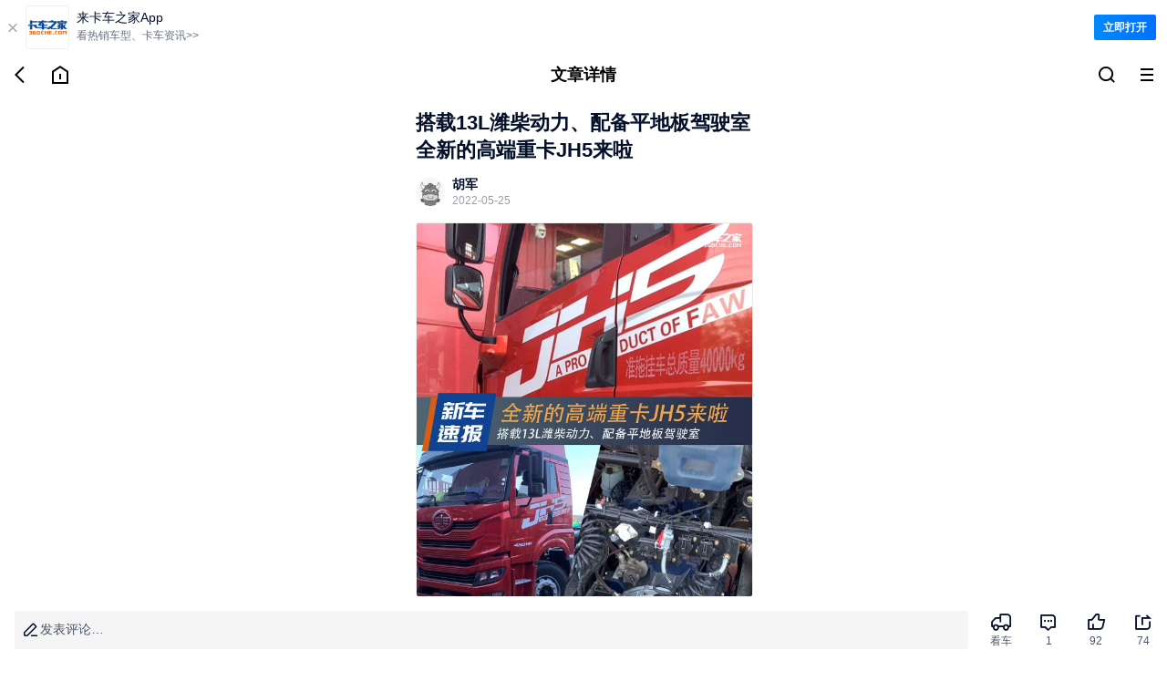

--- FILE ---
content_type: text/html;charset=utf-8
request_url: https://m.360che.com/news/220524/172345.html
body_size: 15047
content:
<!DOCTYPE html><html><head><meta charset="utf-8">
<meta name="viewport" content="width=device-width,initial-scale=1.0,maximum-scale=1.0,minimum-scale=1.0,user-scalable=no">
<title>搭载13L潍柴动力、配备平地板驾驶室  全新的高端重卡JH5来啦_手机卡车之家</title>
<link rel="stylesheet" href="https://s.kcimg.cn/markdown/css/compat-m.css">
<link rel="stylesheet" href="https://s.kcimg.cn/ssr/vant4/index.css">
<link rel="stylesheet" href="https://node-static.360che.com/m-360che/client/entry.CAauksKb.css" crossorigin>
<link rel="stylesheet" href="https://node-static.360che.com/m-360che/client/_id_.n6jViZPl.css" crossorigin>
<link rel="stylesheet" href="https://node-static.360che.com/m-360che/client/DownloadApp.uXebZ9bE.css" crossorigin>
<link rel="stylesheet" href="https://node-static.360che.com/m-360che/client/SecondHeader.CnLoEIW1.css" crossorigin>
<link rel="stylesheet" href="https://node-static.360che.com/m-360che/client/Channel.fouY2lLn.css" crossorigin>
<link rel="stylesheet" href="https://node-static.360che.com/m-360che/client/Content.C2sZNOzd.css" crossorigin>
<link rel="stylesheet" href="https://node-static.360che.com/m-360che/client/Yytf.L46wD9mf.css" crossorigin>
<link rel="stylesheet" href="https://node-static.360che.com/m-360che/client/TopicTag.CsPwp0x5.css" crossorigin>
<link rel="stylesheet" href="https://node-static.360che.com/m-360che/client/SceneCircle.B9alKNzh.css" crossorigin>
<link rel="stylesheet" href="https://node-static.360che.com/m-360che/client/OpenApp.BU8BPXbm.css" crossorigin>
<link rel="stylesheet" href="https://node-static.360che.com/m-360che/client/ReplyColumn.B9FXVy70.css" crossorigin>
<link rel="stylesheet" href="https://node-static.360che.com/m-360che/client/PageLoading.B-kIEaIg.css" crossorigin>
<link rel="stylesheet" href="https://node-static.360che.com/m-360che/client/Loading.DJJFJ1vK.css" crossorigin>
<link rel="stylesheet" href="https://node-static.360che.com/m-360che/client/InquiryStatement.C0F0K0_f.css" crossorigin>
<link rel="stylesheet" href="https://node-static.360che.com/m-360che/client/Share.DB64QbDK.css" crossorigin>
<link rel="stylesheet" href="https://node-static.360che.com/m-360che/client/Yytf.CV8_ASCv.css" crossorigin>
<link rel="stylesheet" href="https://node-static.360che.com/m-360che/client/InsuranceClubEntry.DDFaTYyL.css" crossorigin>
<link rel="stylesheet" href="https://node-static.360che.com/m-360che/client/Empty.DAGE65Km.css" crossorigin>
<link rel="stylesheet" href="https://node-static.360che.com/m-360che/client/structure.DHr7elgH.css" crossorigin>
<link rel="modulepreload" as="script" crossorigin href="https://node-static.360che.com/m-360che/client/YWlXm6Xc.js">
<link rel="modulepreload" as="script" crossorigin href="https://node-static.360che.com/m-360che/client/CmcmeNn2.js">
<link rel="modulepreload" as="script" crossorigin href="https://node-static.360che.com/m-360che/client/C0Nm6L_a.js">
<link rel="modulepreload" as="script" crossorigin href="https://node-static.360che.com/m-360che/client/CPMPwve3.js">
<link rel="modulepreload" as="script" crossorigin href="https://node-static.360che.com/m-360che/client/qJqurBf7.js">
<link rel="modulepreload" as="script" crossorigin href="https://node-static.360che.com/m-360che/client/BqrzgCdE.js">
<link rel="modulepreload" as="script" crossorigin href="https://node-static.360che.com/m-360che/client/DEtAVLhA.js">
<link rel="modulepreload" as="script" crossorigin href="https://node-static.360che.com/m-360che/client/D5SlUYJe.js">
<link rel="modulepreload" as="script" crossorigin href="https://node-static.360che.com/m-360che/client/C9CRStJ0.js">
<link rel="modulepreload" as="script" crossorigin href="https://node-static.360che.com/m-360che/client/DFOyL8xW.js">
<link rel="modulepreload" as="script" crossorigin href="https://node-static.360che.com/m-360che/client/C2nMRnbP.js">
<link rel="modulepreload" as="script" crossorigin href="https://node-static.360che.com/m-360che/client/BC6TxUDe.js">
<link rel="modulepreload" as="script" crossorigin href="https://node-static.360che.com/m-360che/client/DJ0wvSIv.js">
<link rel="modulepreload" as="script" crossorigin href="https://node-static.360che.com/m-360che/client/BxPolR96.js">
<link rel="modulepreload" as="script" crossorigin href="https://node-static.360che.com/m-360che/client/GS_4EMEw.js">
<link rel="modulepreload" as="script" crossorigin href="https://node-static.360che.com/m-360che/client/C2DtkDY2.js">
<link rel="modulepreload" as="script" crossorigin href="https://node-static.360che.com/m-360che/client/ByfJ__bW.js">
<link rel="modulepreload" as="script" crossorigin href="https://node-static.360che.com/m-360che/client/BJ9yOtth.js">
<link rel="modulepreload" as="script" crossorigin href="https://node-static.360che.com/m-360che/client/BmIKxAYq.js">
<link rel="modulepreload" as="script" crossorigin href="https://node-static.360che.com/m-360che/client/B9CddJch.js">
<link rel="modulepreload" as="script" crossorigin href="https://node-static.360che.com/m-360che/client/BndHHho8.js">
<link rel="modulepreload" as="script" crossorigin href="https://node-static.360che.com/m-360che/client/CQz2kD2v.js">
<link rel="modulepreload" as="script" crossorigin href="https://node-static.360che.com/m-360che/client/B29JGP4A.js">
<link rel="modulepreload" as="script" crossorigin href="https://node-static.360che.com/m-360che/client/C8L-PMjv.js">
<link rel="modulepreload" as="script" crossorigin href="https://node-static.360che.com/m-360che/client/BUmh5twr.js">
<link rel="modulepreload" as="script" crossorigin href="https://node-static.360che.com/m-360che/client/DAmBH4AM.js">
<link rel="modulepreload" as="script" crossorigin href="https://node-static.360che.com/m-360che/client/ByhLIKi5.js">
<link rel="modulepreload" as="script" crossorigin href="https://node-static.360che.com/m-360che/client/DaB5BEk8.js">
<link rel="modulepreload" as="script" crossorigin href="https://node-static.360che.com/m-360che/client/HU-WIDKx.js">
<link rel="modulepreload" as="script" crossorigin href="https://node-static.360che.com/m-360che/client/BzHexUuP.js">
<link rel="modulepreload" as="script" crossorigin href="https://node-static.360che.com/m-360che/client/CTqr_qdT.js">
<link rel="modulepreload" as="script" crossorigin href="https://node-static.360che.com/m-360che/client/BkLtpwIo.js">
<link rel="modulepreload" as="script" crossorigin href="https://node-static.360che.com/m-360che/client/B3AVtpx4.js">
<link rel="modulepreload" as="script" crossorigin href="https://node-static.360che.com/m-360che/client/O8jsoOsd.js">
<link rel="modulepreload" as="script" crossorigin href="https://node-static.360che.com/m-360che/client/DblYb7xX.js">
<link rel="preload" as="fetch" fetchpriority="low" crossorigin="anonymous" href="https://node-static.360che.com/m-360che/client/builds/meta/cc5bce1a-8628-443b-bc6b-d74445f8e943.json">
<link rel="prefetch" as="script" crossorigin href="https://node-static.360che.com/m-360che/client/WCNn3BXM.js">
<meta name="applicable-device" content="mobile">
<meta name="keywords" content="搭载13L潍柴动力、配备平地板驾驶室  全新的高端重卡JH5来啦,卡车之家">
<meta name="description" content="搭载13L潍柴动力、配备平地板驾驶室  全新的高端重卡JH5来啦:【卡车之家 原创】说起牵引车相信大家都会想到解放青汽火爆至今的JH6吧，如今JH5来了！下面就让我们一起来看看这款新车究竟长啥样吧。这款由解放全新平台打造的JH">
<link rel="canonical" href="https://www.360che.com/news/220524/172345.html">
<link rel="apple-touch-icon-precomposed" href="https://img9.kcimg.cn/imga/1/1081/1081848.jpg!600">
<script src="//aeu.alicdn.com/waf/interfaceacting220819.js"></script><script src="//aeu.alicdn.com/waf/antidomxss_v640.js"></script><script type="text/javascript">this.globalThis || (this.globalThis = this)</script>
<script type="module" src="https://node-static.360che.com/m-360che/client/YWlXm6Xc.js" crossorigin></script></head><body><!--teleport start anchor--><!--[--><!----><div style="display:none;" role="dialog" tabindex="0" class="van-popup van-popup--round van-popup--bottom van-safe-area-bottom van-action-sheet" data-v-82af7837><!--[--><!----><!----><div class="van-action-sheet__content"><!--[--><!--]--><!--[--><div class="sheet-box channel" data-v-23a89bb4><div class="flex title" data-v-23a89bb4><span data-v-23a89bb4>全部频道</span><div class="icon-family icon-close" data-v-23a89bb4></div></div><ul class="flex" data-v-23a89bb4><!--[--><li class="text-line-1" data-v-23a89bb4><a rel href="https://m.360che.com/" data-v-23a89bb4>推荐</a></li><li class="text-line-1" data-v-23a89bb4><a rel href="https://m.360che.com/ev/" data-v-23a89bb4>新能源</a></li><li class="text-line-1" data-v-23a89bb4><a rel href="https://m.360che.com/v/" data-v-23a89bb4>视频</a></li><li class="text-line-1" data-v-23a89bb4><a rel href="https://m.360che.com/zhibotie/list" data-v-23a89bb4>围观</a></li><li class="text-line-1" data-v-23a89bb4><a rel href="https://m.360che.com/news/" data-v-23a89bb4>行业信息</a></li><li class="text-line-1" data-v-23a89bb4><a rel href="https://m.360che.com/tech/" data-v-23a89bb4>评测</a></li><li class="text-line-1" data-v-23a89bb4><a rel href="https://m.360che.com/fleet/" data-v-23a89bb4>车队</a></li><li class="text-line-1" data-v-23a89bb4><a rel href="/all/" data-v-23a89bb4>本地</a></li><li class="text-line-1" data-v-23a89bb4><a rel href="https://m.360che.com/driver/" data-v-23a89bb4>养车</a></li><li class="text-line-1" data-v-23a89bb4><a rel href="https://m.360che.com/law/" data-v-23a89bb4>政策</a></li><li class="text-line-1" data-v-23a89bb4><a rel href="https://m.360che.com/wuliu/" data-v-23a89bb4>物流</a></li><li class="text-line-1" data-v-23a89bb4><a rel href="https://m.360che.com/small/" data-v-23a89bb4>车型资讯</a></li><li class="text-line-1" data-v-23a89bb4><a rel="nofollow" href="https://shop15474961.m.youzan.com/v2/showcase/homepage?alias=slne1m77" data-v-23a89bb4>配件</a></li><li class="text-line-1" data-v-23a89bb4><a rel href="https://m.360che.com/conjuncture/" data-v-23a89bb4>促销</a></li><li class="text-line-1" data-v-23a89bb4><a rel href="https://m.360che.com/market/" data-v-23a89bb4>导购</a></li><li class="text-line-1" data-v-23a89bb4><a rel href="https://m.360che.com/analysis/" data-v-23a89bb4>观察站</a></li><li class="text-line-1" data-v-23a89bb4><a rel href="https://m.360che.com/tu/" data-v-23a89bb4>图集</a></li><!--]--></ul></div><!--]--></div><!----><!--]--><!----></div><!--]--><!--teleport anchor--><!--teleport start anchor--><!----><!----><!--teleport anchor--><!--teleport start anchor--><!----><!----><!--teleport anchor--><!--teleport start anchor--><!----><!----><!--teleport anchor--><div id="__nuxt"><!--[--><div class="container news-article" data-v-7ab030d1><!--[--><div class="down-load" data-v-ee9ab766 data-v-984a7f4b><div class="load-text" data-v-984a7f4b><span class="close" data-v-984a7f4b>  </span><img src="https://s.kcimg.cn/ssr/product/down_load.png" data-v-984a7f4b><div class="text" data-v-984a7f4b><p data-v-984a7f4b>来卡车之家App</p><em data-v-984a7f4b>看热销车型、卡车资讯&gt;&gt;</em></div></div><span class="open" data-v-984a7f4b>立即打开</span></div><div class="header-wrap" data-v-ee9ab766 data-v-82af7837><div class="flex header second-header" data-v-82af7837><div class="flex icon-box" data-v-82af7837><div data-sensors-click="{&quot;page_title&quot;:&quot;文章详情&quot;,&quot;action&quot;:&quot;返回图标&quot;}" class="icon-com" data-v-82af7837><i data-v-82af7837></i></div><a href="https://m.360che.com" data-sensors-click="{&quot;page_title&quot;:&quot;文章详情&quot;,&quot;action&quot;:&quot;回到主页图标&quot;}" class="icon-com" data-v-82af7837><i data-v-82af7837></i></a></div><p class="title text-line-1" data-v-82af7837>文章详情</p><div class="flex icon-box" data-v-82af7837><!--[--><a href="https://so.360che.com/" data-sensors-click="{&quot;page_title&quot;:&quot;文章详情&quot;,&quot;action&quot;:&quot;顶部搜索&quot;}" class="icon-com" data-v-82af7837><i data-v-82af7837></i></a><!--]--><div data-sensors-click="{&quot;page_title&quot;:&quot;文章详情&quot;,&quot;action&quot;:&quot;三道杠按钮&quot;}" class="icon-com" data-v-82af7837><i data-v-82af7837></i></div></div></div><!--teleport start--><!--teleport end--></div><!--]--><div class="content" data-v-7ab030d1><!----><!--[--><div data-v-ee9ab766><article class="article com-lrpd" data-v-ee9ab766 data-v-d05b72ed><div class="title-wrapper" data-v-d05b72ed><h1 class="title" data-v-d05b72ed>搭载13L潍柴动力、配备平地板驾驶室  全新的高端重卡JH5来啦</h1></div><div class="header-focus" data-v-d05b72ed><header class="header" data-v-d05b72ed><div class="head-icon" data-v-d05b72ed><img alt="搭载13L潍柴动力、配备平地板驾驶室  全新的高端重卡JH5来啦" src="" onerror="this.onerror=null;this.src=&#39;https://i.kcimg.cn/data/avatar/jisu_avatar.png&#39;" data-v-d05b72ed></div><div class="head-info" data-v-d05b72ed><p class="name" data-v-d05b72ed>胡军</p><p class="time" data-v-d05b72ed><!----><span data-v-d05b72ed>2022-05-25</span></p></div></header><!----></div><!----><section id="article_content" class="article-content" data-v-d05b72ed><p style="text-align:center;"><a href="https://img9.kcimg.cn/imga/1/1081/1081973.jpg_1200xx.nw.jpg" target="_blank"><img alt="搭载13L潍柴动力、配备平地板驾驶室  全新的高端重卡JH5来啦" src="https://img9.kcimg.cn/imga/1/1081/1081973.jpg_1200xx.nw.jpg" style="border:1px solid #ededed;" data-natural-size="1200x1333" /></a></p><p>【卡车之家 原创】说起牵引车相信大家都会想到解放青汽火爆至今的JH6吧，如今JH5来了！下面就让我们一起来看看这款新车究竟长啥样吧。<br /></p><p style="text-align:center;"><a href="https://img9.kcimg.cn/imga/1/1081/1081843.jpg_1200xx.nw.jpg" target="_blank"><img alt="搭载13L潍柴动力、配备平地板驾驶室  全新的高端重卡JH5来啦" src="https://img9.kcimg.cn/imga/1/1081/1081843.jpg_1200xx.nw.jpg" style="border:1px solid #ededed;" data-natural-size="532x627" /></a></p><p>这款由解放全新平台打造的JH5在外观设计风格上与JH6保持了一致，都是采用了U形前脸布局与阶梯式中网，并都在中网上设置了细密的透气孔，这样可以将前脸的整体感很好的体现出来。</p><p>和JH6不同的是它并没有采用整体式的中网，而是在每阶中网之间设计了狭长的隔断，以此来提升前脸的空间感。而且大灯也采用了卧式设计，还加有黑色底座，与乘用车风格相似。</p><p style="text-align:center;"><a href="https://img9.kcimg.cn/imga/1/1081/1081848.jpg_1200xx.nw.jpg" target="_blank"><img alt="搭载13L潍柴动力、配备平地板驾驶室  全新的高端重卡JH5来啦" src="https://img9.kcimg.cn/imga/1/1081/1081848.jpg_1200xx.nw.jpg" style="border:1px solid #ededed;" data-natural-size="517x357" /></a></p><p>后视镜下方标配四方影像，最大可能消除视野盲区，行驶安全更有保障。</p><p style="text-align:center;"><a href="https://img9.kcimg.cn/imga/1/1081/1081845.jpg_1200xx.nw.jpg" target="_blank"><img alt="搭载13L潍柴动力、配备平地板驾驶室  全新的高端重卡JH5来啦" src="https://img9.kcimg.cn/imga/1/1081/1081845.jpg_1200xx.nw.jpg" style="border:1px solid #ededed;" data-natural-size="560x442" /></a></p><p>动力方面，这款JH5搭载的是一款潍柴发动机，排量13L，符合国六排放标准。这款发动机可以爆发出2300N·m的峰值扭矩。</p><p style="text-align:center;"><a href="https://img9.kcimg.cn/imga/1/1081/1081844.jpg_1200xx.nw.jpg" target="_blank"><img alt="搭载13L潍柴动力、配备平地板驾驶室  全新的高端重卡JH5来啦" src="https://img9.kcimg.cn/imga/1/1081/1081844.jpg_1200xx.nw.jpg" style="border:1px solid #ededed;" data-natural-size="560x462" /></a></p><p>传动系统匹配的是法士特的12挡斜齿变速箱，它的优点在于各个齿轮啮合和分离时是循序渐进的，各个齿轮不存在突然出现的“硬连接”状态，故斜齿变速箱传动更加平稳、承载能力更高。</p><p>后桥搭配的是解放的435高承载后桥，承载能力优秀。从而组成这样的一套高传动效率，低油耗的动力链。</p><p style="text-align:center;"><a href="https://img9.kcimg.cn/imga/1/1081/1081846.jpg_1200xx.nw.jpg" target="_blank"><img alt="搭载13L潍柴动力、配备平地板驾驶室  全新的高端重卡JH5来啦" src="https://img9.kcimg.cn/imga/1/1081/1081846.jpg_1200xx.nw.jpg" style="border:1px solid #ededed;" data-natural-size="566x592" /></a></p><p>作为一款长途运输车，大容量油箱肯定少不了。这款JH5装配的是800L的分腔油箱，卡友加油的方案会更加灵活。而且还带有水循环加热，在冬天的时候再也不害怕打不着火了。<br /></p><p>JH6的驾驶室舒适相信已经给大家留下不错的印象了，这款JH5在这方面也不会差，它装配了一个平地板驾驶室，挑高可以达到1.9米，司机在里面直立行走也没啥问题。</p><p style="text-align:center;"><a href="https://img9.kcimg.cn/imga/1/1081/1081850.jpg_1200xx.nw.jpg" target="_blank"><img alt="搭载13L潍柴动力、配备平地板驾驶室  全新的高端重卡JH5来啦" src="https://img9.kcimg.cn/imga/1/1081/1081850.jpg_1200xx.nw.jpg" style="border:1px solid #ededed;" data-natural-size="558x479" /></a></p><p>这款车的主驾座椅选择的是格拉默气囊座椅，支持多项调节，用户可以通过这些调节功能将座椅调整到最适合自己的状态。这款座椅设计的非常人性化，包覆感强，即使是在恶劣路况下行车也不会让人觉得颠簸，这可以有效的缓解司机驾驶的疲劳感。</p><p style="text-align:center;"><a href="https://img9.kcimg.cn/imga/1/1081/1081964.jpg_1200xx.nw.jpg" target="_blank"><img alt="搭载13L潍柴动力、配备平地板驾驶室  全新的高端重卡JH5来啦" src="https://img9.kcimg.cn/imga/1/1081/1081964.jpg_1200xx.nw.jpg" style="border:1px solid #ededed;" data-natural-size="562x462" /></a></p><p>中控装有10寸的液晶显示屏幕，既能提供导航、倒车影像等使用功能，也能满足用户对影音娱乐方面的需求。</p><p style="text-align:center;"><a href="https://img9.kcimg.cn/imga/1/1081/1081962.jpg_1200xx.nw.jpg" target="_blank"><img alt="搭载13L潍柴动力、配备平地板驾驶室  全新的高端重卡JH5来啦" src="https://img9.kcimg.cn/imga/1/1081/1081962.jpg_1200xx.nw.jpg" style="border:1px solid #ededed;" data-natural-size="568x412" /></a></p><p>卧铺宽度是牵引车中较为常见的820mm，无论是厚度还是柔软度都很让人满意，可以让卡友睡得更舒服。</p><p><strong><strong>● &nbsp;</strong></strong><strong>编后语：</strong></p><p>整体来看，这款由解放全新驾驶平台打造的JH5无论是动力水准还是内饰的舒适度都非常不错，那么卡友们对这款车是怎么看的呢？有什么想说的欢迎写在评论区。</p></section><!----><!----><div data-v-d05b72ed><p style="line-height:16px;"><span style="color:#7a7a7a;font-size:12px;background-color:#ffffff;font-family:微软雅黑, &quot;microsoft yahei&quot;;">注：本文为卡车之家原创，版权归卡车之家所有，任何媒体、网站或个人如转载、引用时，请须注明“来源：卡车之家，并标明作者”，对于侵权行为，卡车之家保留起诉权利。</span></p></div><div class="qr-code" data-v-d05b72ed><img src="https://img8.kcimg.cn/HW_Image/2022/0928/0928133841.jpg" alt="车友群二维码" onerror="this.onerror=null;this.src=&#39;https://s.kcimg.cn/ssr/m/default-img.png&#39;" data-v-d05b72ed></div><div class="label-wrapper" data-v-d05b72ed><!--[--><a href="https://m.360che.com/Lable/116.html" data-v-d05b72ed><span data-v-d05b72ed>国产新车 <i data-v-d05b72ed></i></span></a><!--]--></div><!--teleport start--><!--teleport end--></article><!----><!----><div class="component-wrpper com-lrpd" data-sensors-click="{&quot;action&quot;:&quot;app入口&quot;,&quot;$element_content&quot;:&quot;打开APP，看更多精彩内容&quot;,&quot;page_title&quot;:&quot;文章详情页&quot;}" data-v-ee9ab766 data-v-80044a7d>打开APP，看更多精彩内容</div><div class="component-wrpper com-lrpd" id="ask_price" data-v-ee9ab766 data-v-fa3bfaa4><!----><!--[--><a class="component-content" href="https://product.m.360che.com/m141/35380_index.html" data-v-fa3bfaa4><div class="top" data-sensors-click="{&quot;action&quot;:&quot;关联车系&quot;,&quot;$element_content&quot;:&quot;青岛解放 JH6重卡 500马力 6X2R牵引车(CA4250P25K24T2E5)&quot;,&quot;page_title&quot;:&quot;文章详情页&quot;}" data-v-fa3bfaa4><figure data-v-fa3bfaa4><img src="https://producti.kcimg.cn/imgc/0/462/462327.jpg_360x240.jpg" onerror="this.onerror=null;this.src=&#39;https://s.kcimg.cn/ssr/m/default-img.png&#39;" alt="车图" data-v-fa3bfaa4></figure><div class="desc" data-v-fa3bfaa4><p class="text-line-2" data-v-fa3bfaa4>青岛解放 JH6重卡 500马力 6X2R牵引车(CA4250P25K24T2E5)</p><p data-v-fa3bfaa4>37.80万元</p></div></div><object class="bottom" data-v-fa3bfaa4><a href="https://product.m.360che.com/m141/35380_index.html" data-sensors-click="{&quot;action&quot;:&quot;关联车系&quot;,&quot;$element_content&quot;:&quot;车型详情&quot;,&quot;page_title&quot;:&quot;文章详情页&quot;}" data-v-fa3bfaa4>车型详情 <i data-v-fa3bfaa4></i></a><a href="https://product.m.360che.com/m141/35380_param.html" data-sensors-click="{&quot;action&quot;:&quot;关联车系&quot;,&quot;$element_content&quot;:&quot;参数配置&quot;,&quot;page_title&quot;:&quot;文章详情页&quot;}" data-v-fa3bfaa4> 参数配置 <i data-v-fa3bfaa4></i></a><a href="https://product.m.360che.com/m141/35380_Pic.html" data-sensors-click="{&quot;action&quot;:&quot;关联车系&quot;,&quot;$element_content&quot;:&quot;实拍图片&quot;,&quot;page_title&quot;:&quot;文章详情页&quot;}" data-v-fa3bfaa4> 实拍图片 <i data-v-fa3bfaa4></i></a><a rel="nofollow" data-sensors-click="{&quot;action&quot;:&quot;关联车系&quot;,&quot;$element_content&quot;:&quot;询底价&quot;,&quot;page_title&quot;:&quot;文章详情页&quot;}" data-v-fa3bfaa4><p data-v-fa3bfaa4> 询底价 </p><!----><!----></a></object></a><!--]--><div class="foot-tips" data-v-fa3bfaa4 data-v-7606ea35><i class="visible" data-v-7606ea35></i><span data-v-7606ea35>已阅读并同意</span><a href="https://inquiry.360che.com/ibp/index.html#/Declare" data-v-7606ea35> 《个人信息保护声明》 </a></div><!--teleport start--><!--teleport end--></div><!----><div class="component-wrpper" data-v-ee9ab766 data-v-e6e4c95e><div class="top com-lrpd" data-v-e6e4c95e><span data-v-e6e4c95e>猜你还喜欢</span></div><div class="guess-you-like-content" data-v-e6e4c95e><div class="swiper" data-v-e6e4c95e><div class="swiper-wrapper" data-v-e6e4c95e><!--[--><div class="swiper-slide" data-v-e6e4c95e><!--[--><a href="https://m.360che.com/tech/260105/199662.html" class="con" data-sensors-click="{&quot;action&quot;:&quot;猜你还喜欢&quot;,&quot;lable&quot;:199662,&quot;page_title&quot;:&quot;文章详情页&quot;,&quot;type_id&quot;:2,&quot;$element_content&quot;:&quot;15L大排量 600匹大马力 1500L大气罐 解放鹰航智享版来了！&quot;}" data-v-e6e4c95e><div class="desc-wrapper" data-v-e6e4c95e><p class="desc" data-v-e6e4c95e>15L大排量 600匹大马力 1500L大气罐 解放鹰航智享版来了！</p><div class="other" data-v-e6e4c95e><span class="info" data-v-e6e4c95e></span><i data-v-e6e4c95e></i><span class="info view-info" data-v-e6e4c95e>424浏览</span></div></div><div class="img" data-v-e6e4c95e><img src="https://img9.kcimg.cn/imga/1/1334/1334249.jpg!270" alt="15L大排量 600匹大马力 1500L大气罐 解放鹰航智享版来了！" class="detail-img" onerror="this.onerror=null;this.src=&#39;https://s.kcimg.cn/ssr/m/default-img.png&#39;" data-v-e6e4c95e></div></a><a href="https://m.360che.com/news/251219/199466.html" class="con" data-sensors-click="{&quot;action&quot;:&quot;猜你还喜欢&quot;,&quot;lable&quot;:199466,&quot;page_title&quot;:&quot;文章详情页&quot;,&quot;type_id&quot;:2,&quot;$element_content&quot;:&quot;从55辆展车读懂解放青汽：全能源、全场景、全价位的产品布局底气&quot;}" data-v-e6e4c95e><div class="desc-wrapper" data-v-e6e4c95e><p class="desc" data-v-e6e4c95e>从55辆展车读懂解放青汽：全能源、全场景、全价位的产品布局底气</p><div class="other" data-v-e6e4c95e><span class="info" data-v-e6e4c95e>卡家孔祥祺</span><i data-v-e6e4c95e></i><span class="info view-info" data-v-e6e4c95e>3039浏览</span></div></div><div class="img" data-v-e6e4c95e><img src="https://img9.kcimg.cn/imga/1/1333/1333241.jpg!270" alt="从55辆展车读懂解放青汽：全能源、全场景、全价位的产品布局底气" class="detail-img" onerror="this.onerror=null;this.src=&#39;https://s.kcimg.cn/ssr/m/default-img.png&#39;" data-v-e6e4c95e></div></a><a href="https://m.360che.com/tech/251215/199388.html" class="con" data-sensors-click="{&quot;action&quot;:&quot;猜你还喜欢&quot;,&quot;lable&quot;:199388,&quot;page_title&quot;:&quot;文章详情页&quot;,&quot;type_id&quot;:2,&quot;$element_content&quot;:&quot;660马力 1500L气罐 鹰航燃气牵引车亮相解放年会&quot;}" data-v-e6e4c95e><div class="desc-wrapper" data-v-e6e4c95e><p class="desc" data-v-e6e4c95e>660马力 1500L气罐 鹰航燃气牵引车亮相解放年会</p><div class="other" data-v-e6e4c95e><span class="info" data-v-e6e4c95e></span><i data-v-e6e4c95e></i><span class="info view-info" data-v-e6e4c95e>1356浏览</span></div></div><div class="img" data-v-e6e4c95e><img src="https://img9.kcimg.cn/imga/1/1331/1331752.jpg!270" alt="660马力 1500L气罐 鹰航燃气牵引车亮相解放年会" class="detail-img" onerror="this.onerror=null;this.src=&#39;https://s.kcimg.cn/ssr/m/default-img.png&#39;" data-v-e6e4c95e></div></a><!--]--></div><div class="swiper-slide" data-v-e6e4c95e><!--[--><a href="https://m.360che.com/tech/251117/198989.html" class="con" data-sensors-click="{&quot;action&quot;:&quot;猜你还喜欢&quot;,&quot;lable&quot;:198989,&quot;page_title&quot;:&quot;文章详情页&quot;,&quot;type_id&quot;:2,&quot;$element_content&quot;:&quot;高端牵引车市场的绝对标杆  解放鹰途为何能持续领航！&quot;}" data-v-e6e4c95e><div class="desc-wrapper" data-v-e6e4c95e><p class="desc" data-v-e6e4c95e>高端牵引车市场的绝对标杆  解放鹰途为何能持续领航！</p><div class="other" data-v-e6e4c95e><span class="info" data-v-e6e4c95e>吴如镜</span><i data-v-e6e4c95e></i><span class="info view-info" data-v-e6e4c95e>564浏览</span></div></div><div class="img" data-v-e6e4c95e><img src="https://img9.kcimg.cn/imga/1/1327/1327701.jpg!270" alt="高端牵引车市场的绝对标杆  解放鹰途为何能持续领航！" class="detail-img" onerror="this.onerror=null;this.src=&#39;https://s.kcimg.cn/ssr/m/default-img.png&#39;" data-v-e6e4c95e></div></a><a href="https://m.360che.com/tech/250917/198376.html" class="con" data-sensors-click="{&quot;action&quot;:&quot;猜你还喜欢&quot;,&quot;lable&quot;:198376,&quot;page_title&quot;:&quot;文章详情页&quot;,&quot;type_id&quot;:2,&quot;$element_content&quot;:&quot;720马力燃气车！卧铺最宽1米2 解放鹰航燃气车都有哪些升级？&quot;}" data-v-e6e4c95e><div class="desc-wrapper" data-v-e6e4c95e><p class="desc" data-v-e6e4c95e>720马力燃气车！卧铺最宽1米2 解放鹰航燃气车都有哪些升级？</p><div class="other" data-v-e6e4c95e><span class="info" data-v-e6e4c95e></span><i data-v-e6e4c95e></i><span class="info view-info" data-v-e6e4c95e>2311浏览</span></div></div><div class="img" data-v-e6e4c95e><img src="https://img9.kcimg.cn/imga/1/1323/1323105.jpg!270" alt="720马力燃气车！卧铺最宽1米2 解放鹰航燃气车都有哪些升级？" class="detail-img" onerror="this.onerror=null;this.src=&#39;https://s.kcimg.cn/ssr/m/default-img.png&#39;" data-v-e6e4c95e></div></a><a href="https://m.360che.com/news/250922/198412.html" class="con" data-sensors-click="{&quot;action&quot;:&quot;猜你还喜欢&quot;,&quot;lable&quot;:198412,&quot;page_title&quot;:&quot;文章详情页&quot;,&quot;type_id&quot;:2,&quot;$element_content&quot;:&quot;最轻7.4吨！全能源轻量化卡车标杆解放鹰驰上市 挑战资源物流现有格局&quot;}" data-v-e6e4c95e><div class="desc-wrapper" data-v-e6e4c95e><p class="desc" data-v-e6e4c95e>最轻7.4吨！全能源轻量化卡车标杆解放鹰驰上市 挑战资源物流现有格局</p><div class="other" data-v-e6e4c95e><span class="info" data-v-e6e4c95e>卡家孔祥祺</span><i data-v-e6e4c95e></i><span class="info view-info" data-v-e6e4c95e>2775浏览</span></div></div><div class="img" data-v-e6e4c95e><img src="https://img9.kcimg.cn/imga/1/1323/1323484.jpg!270" alt="最轻7.4吨！全能源轻量化卡车标杆解放鹰驰上市 挑战资源物流现有格局" class="detail-img" onerror="this.onerror=null;this.src=&#39;https://s.kcimg.cn/ssr/m/default-img.png&#39;" data-v-e6e4c95e></div></a><!--]--></div><div class="swiper-slide" data-v-e6e4c95e><!--[--><a href="https://m.360che.com/tech/250908/198266.html" class="con" data-sensors-click="{&quot;action&quot;:&quot;猜你还喜欢&quot;,&quot;lable&quot;:198266,&quot;page_title&quot;:&quot;文章详情页&quot;,&quot;type_id&quot;:2,&quot;$element_content&quot;:&quot;为“多拉快跑”而生 动力强自重轻 鹰驰牵引车重塑资源运输新标杆&quot;}" data-v-e6e4c95e><div class="desc-wrapper" data-v-e6e4c95e><p class="desc" data-v-e6e4c95e>为“多拉快跑”而生 动力强自重轻 鹰驰牵引车重塑资源运输新标杆</p><div class="other" data-v-e6e4c95e><span class="info" data-v-e6e4c95e></span><i data-v-e6e4c95e></i><span class="info view-info" data-v-e6e4c95e>1926浏览</span></div></div><div class="img" data-v-e6e4c95e><img src="https://img9.kcimg.cn/imga/1/1322/1322140.jpg!270" alt="为“多拉快跑”而生 动力强自重轻 鹰驰牵引车重塑资源运输新标杆" class="detail-img" onerror="this.onerror=null;this.src=&#39;https://s.kcimg.cn/ssr/m/default-img.png&#39;" data-v-e6e4c95e></div></a><a href="https://m.360che.com/news/250807/197907.html" class="con" data-sensors-click="{&quot;action&quot;:&quot;猜你还喜欢&quot;,&quot;lable&quot;:197907,&quot;page_title&quot;:&quot;文章详情页&quot;,&quot;type_id&quot;:2,&quot;$element_content&quot;:&quot;16升660马力+3000L双气瓶！“移动之家”解放鹰途新王炸亮相&quot;}" data-v-e6e4c95e><div class="desc-wrapper" data-v-e6e4c95e><p class="desc" data-v-e6e4c95e>16升660马力+3000L双气瓶！“移动之家”解放鹰途新王炸亮相</p><div class="other" data-v-e6e4c95e><span class="info" data-v-e6e4c95e>卡家孔祥祺</span><i data-v-e6e4c95e></i><span class="info view-info" data-v-e6e4c95e>1.5w浏览</span></div></div><div class="img" data-v-e6e4c95e><img src="https://img9.kcimg.cn/imga/1/1319/1319986.jpg!270" alt="16升660马力+3000L双气瓶！“移动之家”解放鹰途新王炸亮相" class="detail-img" onerror="this.onerror=null;this.src=&#39;https://s.kcimg.cn/ssr/m/default-img.png&#39;" data-v-e6e4c95e></div></a><a href="https://m.360che.com/news/250722/197737.html" class="con" data-sensors-click="{&quot;action&quot;:&quot;猜你还喜欢&quot;,&quot;lable&quot;:197737,&quot;page_title&quot;:&quot;文章详情页&quot;,&quot;type_id&quot;:2,&quot;$element_content&quot;:&quot;一汽解放重磅发布鹰阵新品系 四大车型齐发 主攻各大细分市场！&quot;}" data-v-e6e4c95e><div class="desc-wrapper" data-v-e6e4c95e><p class="desc" data-v-e6e4c95e>一汽解放重磅发布鹰阵新品系 四大车型齐发 主攻各大细分市场！</p><div class="other" data-v-e6e4c95e><span class="info" data-v-e6e4c95e></span><i data-v-e6e4c95e></i><span class="info view-info" data-v-e6e4c95e>5702浏览</span></div></div><div class="img" data-v-e6e4c95e><img src="https://img9.kcimg.cn/imga/1/1319/1319000.jpg!270" alt="一汽解放重磅发布鹰阵新品系 四大车型齐发 主攻各大细分市场！" class="detail-img" onerror="this.onerror=null;this.src=&#39;https://s.kcimg.cn/ssr/m/default-img.png&#39;" data-v-e6e4c95e></div></a><!--]--></div><!--]--></div></div><div class="swiper-pagination" data-v-e6e4c95e><span style="left: 0px" class="swiper-pagination-bullet" data-v-e6e4c95e></span></div></div></div><span data-v-ee9ab766></span><div class="component-wrpper" data-sensors-click="{&quot;action&quot;:&quot;app入口&quot;,&quot;$element_content&quot;:&quot;打开APP，看更多精彩内容&quot;,&quot;page_title&quot;:&quot;文章详情页&quot;}" style="margin-bottom:30px;margin-top:30px;" data-v-ee9ab766 data-v-80044a7d>打开APP，看更多精彩内容</div><div class="recommend-car-seo-wrpper com-half-bp-line com-half-tp-line com-lrpd" data-v-ee9ab766 data-v-c93f705c><div class="show" data-v-c93f705c><div class="brad_cexbox"> 
        <div class="brad_cex">
          <ul>
            <li><a href="javascript:" class="tab_a tabNormala  tab_ona" data-rel="tabpaneb1">推荐牵引车</a></li>
          </ul>
        </div>
        <div class="brad_cex_ul" id="tabpaneb1"> 
<a href="https://product.m.360che.com/s0/64_66_index.html" class="gred3" target="_blank">解放J6P </a><span>|</span>
<a href="https://product.m.360che.com/s16/4086_index.html" class="gred3" target="_blank">德龙X3000 </a><span>|</span> 
<a href="https://product.m.360che.com/s15/3980_index.html" class="gred3" target="_blank">SITRAK C7H </a><span>|</span> 
<a href="https://product.m.360che.com/s26/6539_index.html" class="gred3" target="_blank">解放JH6牵引车 </a><span>|</span> 
<a href="https://product.m.360che.com/s0/23_66_index.html" class="gred3" target="_blank">东风天龙</a><span>|</span> 
<a href="https://product.m.360che.com/s27/6955_index.html" class="gred3" target="_blank">格尔发K7</a><span>|</span> 
<a href="https://product.m.360che.com/s16/4077_index.html" class="gred3" target="_blank">解放天V</a><span>|</span> 
<a href="https://product.m.360che.com/s0/216_index.html" class="gred3" target="_blank">联合U系 </a><span>|</span> 
<a href="https://product.m.360che.com/s16/4136_index.html" class="gred3" target="_blank">解放悍V</a><span>|</span> 
<a href="https://product.m.360che.com/s25/6401_index.html" class="gred3" target="_blank">安捷L5R</a><span>|</span> 
<a href="https://product.m.360che.com/s0/67_index.html" class="gred3" target="_blank">红岩杰狮</a><span>|</span> 
<a href="https://product.m.360che.com/s25/6472_index.html" class="gred3" target="_blank">大运N9</a><span>|</span> 
<a href="https://product.m.360che.com/s27/6879_66_index.html" class="gred3" target="_blank">解放J7牵引车</a><span>|</span> 
<a href="https://product.m.360che.com/s38/9520_66_index.html" class="gred3" target="_blank">北奔奔马牵引车</a><span>|</span>
<a href="https://product.m.360che.com/s28/7030_66_index.html" class="gred3" target="_blank">S-WAY牵引车</a><span>|</span>
<a href="https://product.m.360che.com/s37/9499_66_index.html" class="gred3" target="_blank">华菱S11牵引车</a><span>|</span>
<a href="https://product.m.360che.com/s37/9496_66_index.html" class="gred3" target="_blank">华菱X9牵引车</a><span>|</span>
<a href="https://product.m.360che.com/s29/7477_66_index.html" class="gred3" target="_blank">跨越V7牵引车</a><span>|</span>
<a href="https://product.m.360che.com/s26/6607_66_index.html" class="gred3" target="_blank">乘龙H7牵引车</a><span>|</span>
<a href="https://product.m.360che.com/s6/1509_66_index.html" class="gred3" target="_blank">乘龙M7牵引车</a><span>|</span>
<a href="https://product.m.360che.com/price/c1_s66_b27_s0.html" class="gred3" target="_blank">庆铃牵引车</a><span>|</span> 
<a href="https://product.m.360che.com/price/c1_s66_b0_s0_p83.html" class="gred3" target="_blank">双驱牵引车</a><span>|</span> 
<a href="https://product.m.360che.com/s36/9209_66_index.html" class="gred3" target="_blank">HOWO Max牵引车</a><span>|</span> 
<a href="https://product.m.360che.com/s28/7142_66_index.html" class="gred3" target="_blank">奔驰新Arocs牵引车</a><span>|</span> 
<a href="https://product.m.360che.com/s27/6970_66_index.html" class="gred3" target="_blank">乘龙H5牵引车</a><span>|</span> 
<a href="https://product.m.360che.com/s29/7409_66_index.html" class="gred3" target="_blank">东风天龙KL牵引车</a><span>|</span> 
<a href="https://product.m.360che.com/price/c1_s66_b40_s0.html" class="gred3" target="_blank">大运重卡牵引车</a><span>|</span> 
<a href="https://product.m.360che.com/price/c1_s66_b30_s0.html" class="gred3" target="_blank">东风柳汽乘龙牵引车</a><span>|</span> 
<a href="https://product.m.360che.com/price/c1_s66_b232_s0.html" class="gred3" target="_blank">徐工重卡牵引车</a><span>|</span> 
<a href="https://product.m.360che.com/price/c1_s66_b5_s0.html" class="gred3" target="_blank">一汽解放牵引车</a><span>|</span> 
<a href="https://product.m.360che.com/price/c1_s66_b10_s0.html" class="gred3" target="_blank">中国重汽牵引车</a><span>|</span> 
<a href="https://product.m.360che.com/price/c1_s66_b0_s0.html" class="gred3" target="_blank">牵引车</a>


 </div>
      </div>
</div><!----><div id="count_hiden" class="count-hiden" data-v-c93f705c><div class="brad_cexbox"> 
        <div class="brad_cex">
          <ul>
            <li><a href="javascript:" class="tab_a tabNormala  tab_ona" data-rel="tabpaneb1">推荐牵引车</a></li>
          </ul>
        </div>
        <div class="brad_cex_ul" id="tabpaneb1"> 
<a href="https://product.m.360che.com/s0/64_66_index.html" class="gred3" target="_blank">解放J6P </a><span>|</span>
<a href="https://product.m.360che.com/s16/4086_index.html" class="gred3" target="_blank">德龙X3000 </a><span>|</span> 
<a href="https://product.m.360che.com/s15/3980_index.html" class="gred3" target="_blank">SITRAK C7H </a><span>|</span> 
<a href="https://product.m.360che.com/s26/6539_index.html" class="gred3" target="_blank">解放JH6牵引车 </a><span>|</span> 
<a href="https://product.m.360che.com/s0/23_66_index.html" class="gred3" target="_blank">东风天龙</a><span>|</span> 
<a href="https://product.m.360che.com/s27/6955_index.html" class="gred3" target="_blank">格尔发K7</a><span>|</span> 
<a href="https://product.m.360che.com/s16/4077_index.html" class="gred3" target="_blank">解放天V</a><span>|</span> 
<a href="https://product.m.360che.com/s0/216_index.html" class="gred3" target="_blank">联合U系 </a><span>|</span> 
<a href="https://product.m.360che.com/s16/4136_index.html" class="gred3" target="_blank">解放悍V</a><span>|</span> 
<a href="https://product.m.360che.com/s25/6401_index.html" class="gred3" target="_blank">安捷L5R</a><span>|</span> 
<a href="https://product.m.360che.com/s0/67_index.html" class="gred3" target="_blank">红岩杰狮</a><span>|</span> 
<a href="https://product.m.360che.com/s25/6472_index.html" class="gred3" target="_blank">大运N9</a><span>|</span> 
<a href="https://product.m.360che.com/s27/6879_66_index.html" class="gred3" target="_blank">解放J7牵引车</a><span>|</span> 
<a href="https://product.m.360che.com/s38/9520_66_index.html" class="gred3" target="_blank">北奔奔马牵引车</a><span>|</span>
<a href="https://product.m.360che.com/s28/7030_66_index.html" class="gred3" target="_blank">S-WAY牵引车</a><span>|</span>
<a href="https://product.m.360che.com/s37/9499_66_index.html" class="gred3" target="_blank">华菱S11牵引车</a><span>|</span>
<a href="https://product.m.360che.com/s37/9496_66_index.html" class="gred3" target="_blank">华菱X9牵引车</a><span>|</span>
<a href="https://product.m.360che.com/s29/7477_66_index.html" class="gred3" target="_blank">跨越V7牵引车</a><span>|</span>
<a href="https://product.m.360che.com/s26/6607_66_index.html" class="gred3" target="_blank">乘龙H7牵引车</a><span>|</span>
<a href="https://product.m.360che.com/s6/1509_66_index.html" class="gred3" target="_blank">乘龙M7牵引车</a><span>|</span>
<a href="https://product.m.360che.com/price/c1_s66_b27_s0.html" class="gred3" target="_blank">庆铃牵引车</a><span>|</span> 
<a href="https://product.m.360che.com/price/c1_s66_b0_s0_p83.html" class="gred3" target="_blank">双驱牵引车</a><span>|</span> 
<a href="https://product.m.360che.com/s36/9209_66_index.html" class="gred3" target="_blank">HOWO Max牵引车</a><span>|</span> 
<a href="https://product.m.360che.com/s28/7142_66_index.html" class="gred3" target="_blank">奔驰新Arocs牵引车</a><span>|</span> 
<a href="https://product.m.360che.com/s27/6970_66_index.html" class="gred3" target="_blank">乘龙H5牵引车</a><span>|</span> 
<a href="https://product.m.360che.com/s29/7409_66_index.html" class="gred3" target="_blank">东风天龙KL牵引车</a><span>|</span> 
<a href="https://product.m.360che.com/price/c1_s66_b40_s0.html" class="gred3" target="_blank">大运重卡牵引车</a><span>|</span> 
<a href="https://product.m.360che.com/price/c1_s66_b30_s0.html" class="gred3" target="_blank">东风柳汽乘龙牵引车</a><span>|</span> 
<a href="https://product.m.360che.com/price/c1_s66_b232_s0.html" class="gred3" target="_blank">徐工重卡牵引车</a><span>|</span> 
<a href="https://product.m.360che.com/price/c1_s66_b5_s0.html" class="gred3" target="_blank">一汽解放牵引车</a><span>|</span> 
<a href="https://product.m.360che.com/price/c1_s66_b10_s0.html" class="gred3" target="_blank">中国重汽牵引车</a><span>|</span> 
<a href="https://product.m.360che.com/price/c1_s66_b0_s0.html" class="gred3" target="_blank">牵引车</a>


 </div>
      </div>
</div></div><!----><!----><!----></div><span data-v-ee9ab766></span><!--]--><div class="crumbs" data-v-7ab030d1><ul class="flex"><li><a href="https://m.360che.com" class="text-line-1"> 首页 </a></li><!--[--><li class="flex"><a class="text-line-1" href="https://m.360che.com/news/">行业信息</a></li><li class="flex"><span class="text-line-1" href>搭载13L潍柴动力、配备平地板驾驶室  全新的高端重卡JH5来啦</span></li><!--]--></ul><p> 公司名称：北京卡车之家信息技术股份有限公司 <br> ICP备案号：京ICP备09080840号-2 </p></div></div><!--[--><div class="reply-column-wrapper" data-v-ee9ab766 data-v-132fff43><div class="comment" data-v-132fff43><i data-v-132fff43></i><span data-v-132fff43>发表评论…</span></div><ul data-v-132fff43><li data-v-132fff43><i data-v-132fff43></i><span data-v-132fff43>看车</span></li><li data-v-132fff43><i data-v-132fff43></i><span data-v-132fff43>0</span></li><li data-v-132fff43><i class="no" data-v-132fff43>  </i><span data-v-132fff43></span></li><li data-v-132fff43><i data-v-132fff43></i><span data-v-132fff43>74</span></li></ul><!--teleport start--><!--teleport end--><!----></div><!--]--></div><!--]--></div><div id="teleports"></div><script src="https://js.360che.com/truckhome-1.2.js"></script>
<script src="https://s.kcimg.cn/utils/global-position.prod.js"></script>
<script src="https://s.kcimg.cn/public/lottie-web.min.js"></script>
<script src="https://s.kcimg.cn/utils/global-video/global-video.js"></script>
<script src="https://s.kcimg.cn/utils/md5.js"></script>
<script src="https://res.wx.qq.com/open/js/jweixin-1.6.0.js"></script>
<script src="https://s.kcimg.cn/utils/utils-min.2.0.0.js"></script>
<script type="application/json" data-nuxt-data="nuxt-app" data-ssr="true" id="__NUXT_DATA__">[["ShallowReactive",1],{"data":2,"state":139,"once":148,"_errors":149,"serverRendered":151,"path":152,"pinia":153},["ShallowReactive",3],{"RDFdIKPtEz":4,"Y6mVQyJhdr":42,"4ziRXc8V3k":46,"6R17qVnVME":50,"FGvKPisYN5":54,"KgbCeZAqj8":58,"Im5fwp1itN":138},{"articleid":5,"title":6,"mtitle":7,"author":8,"source":9,"sourceurl":10,"sourcetype":11,"editor":8,"editorid":12,"userid":11,"cid1":13,"cid2":14,"publishtime":15,"recommandtype":16,"iseablecomment":13,"ispublished":13,"addtime":17,"lastupdatetime":18,"lastupdateeditor":8,"imageid":19,"omainimg":20,"dealerid":11,"dealerarticleid":11,"commentcount":11,"usertype":11,"praisecount":21,"programname":10,"seriesid":22,"modelid":23,"classid":24,"h5url":10,"truck_type":10,"cname1":25,"cname2":26,"nickname":10,"avatar":10,"labelMapList":27,"contentList":32,"articlefooter":37,"articlemanual":38,"image":39,"share_image":40,"share_image2":41,"article_type_id":11},172345,"整体配置一流  全新高端重卡JH5来啦","搭载13L潍柴动力、配备平地板驾驶室  全新的高端重卡JH5来啦","胡军","卡车之家","",0,1003,1,8,"2022-05-25",3,"2022-05-24 14:17:00","2022-05-25 04:00:22",1081848,"1081970_1081971",92,6539,35380,66,"卡车新闻","国产新车",[28],{"mapid":29,"articleid":5,"lableid":30,"labletypeid":31,"ordernum":13,"lablename":26,"istui":11},289498,116,13,[33],{"contentid":34,"articleid":5,"title":35,"content":36,"pageindex":13},202449,"1","\u003Cp style=\"text-align:center;\">\u003Ca href=\"https://img9.kcimg.cn/imga/1/1081/1081973.jpg_1200xx.nw.jpg\" target=\"_blank\">\u003Cimg src=\"https://img9.kcimg.cn/imga/1/1081/1081973.jpg_1200xx.nw.jpg\" style=\"border:1px solid #ededed;\" data-natural-size=\"1200x1333\" />\u003C/a>\u003C/p>\u003Cp>【卡车之家 原创】说起牵引车相信大家都会想到解放青汽火爆至今的JH6吧，如今JH5来了！下面就让我们一起来看看这款新车究竟长啥样吧。\u003Cbr />\u003C/p>\u003Cp style=\"text-align:center;\">\u003Ca href=\"https://img9.kcimg.cn/imga/1/1081/1081843.jpg_1200xx.nw.jpg\" target=\"_blank\">\u003Cimg src=\"https://img9.kcimg.cn/imga/1/1081/1081843.jpg_1200xx.nw.jpg\" style=\"border:1px solid #ededed;\" data-natural-size=\"532x627\" />\u003C/a>\u003C/p>\u003Cp>这款由解放全新平台打造的JH5在外观设计风格上与JH6保持了一致，都是采用了U形前脸布局与阶梯式中网，并都在中网上设置了细密的透气孔，这样可以将前脸的整体感很好的体现出来。\u003C/p>\u003Cp>和JH6不同的是它并没有采用整体式的中网，而是在每阶中网之间设计了狭长的隔断，以此来提升前脸的空间感。而且大灯也采用了卧式设计，还加有黑色底座，与乘用车风格相似。\u003C/p>\u003Cp style=\"text-align:center;\">\u003Ca href=\"https://img9.kcimg.cn/imga/1/1081/1081848.jpg_1200xx.nw.jpg\" target=\"_blank\">\u003Cimg src=\"https://img9.kcimg.cn/imga/1/1081/1081848.jpg_1200xx.nw.jpg\" style=\"border:1px solid #ededed;\" data-natural-size=\"517x357\" />\u003C/a>\u003C/p>\u003Cp>后视镜下方标配四方影像，最大可能消除视野盲区，行驶安全更有保障。\u003C/p>\u003Cp style=\"text-align:center;\">\u003Ca href=\"https://img9.kcimg.cn/imga/1/1081/1081845.jpg_1200xx.nw.jpg\" target=\"_blank\">\u003Cimg src=\"https://img9.kcimg.cn/imga/1/1081/1081845.jpg_1200xx.nw.jpg\" style=\"border:1px solid #ededed;\" data-natural-size=\"560x442\" />\u003C/a>\u003C/p>\u003Cp>动力方面，这款JH5搭载的是一款潍柴发动机，排量13L，符合国六排放标准。这款发动机可以爆发出2300N·m的峰值扭矩。\u003C/p>\u003Cp style=\"text-align:center;\">\u003Ca href=\"https://img9.kcimg.cn/imga/1/1081/1081844.jpg_1200xx.nw.jpg\" target=\"_blank\">\u003Cimg src=\"https://img9.kcimg.cn/imga/1/1081/1081844.jpg_1200xx.nw.jpg\" style=\"border:1px solid #ededed;\" data-natural-size=\"560x462\" />\u003C/a>\u003C/p>\u003Cp>传动系统匹配的是法士特的12挡斜齿变速箱，它的优点在于各个齿轮啮合和分离时是循序渐进的，各个齿轮不存在突然出现的“硬连接”状态，故斜齿变速箱传动更加平稳、承载能力更高。\u003C/p>\u003Cp>后桥搭配的是解放的435高承载后桥，承载能力优秀。从而组成这样的一套高传动效率，低油耗的动力链。\u003C/p>\u003Cp style=\"text-align:center;\">\u003Ca href=\"https://img9.kcimg.cn/imga/1/1081/1081846.jpg_1200xx.nw.jpg\" target=\"_blank\">\u003Cimg src=\"https://img9.kcimg.cn/imga/1/1081/1081846.jpg_1200xx.nw.jpg\" style=\"border:1px solid #ededed;\" data-natural-size=\"566x592\" />\u003C/a>\u003C/p>\u003Cp>作为一款长途运输车，大容量油箱肯定少不了。这款JH5装配的是800L的分腔油箱，卡友加油的方案会更加灵活。而且还带有水循环加热，在冬天的时候再也不害怕打不着火了。\u003Cbr />\u003C/p>\u003Cp>JH6的驾驶室舒适相信已经给大家留下不错的印象了，这款JH5在这方面也不会差，它装配了一个平地板驾驶室，挑高可以达到1.9米，司机在里面直立行走也没啥问题。\u003C/p>\u003Cp style=\"text-align:center;\">\u003Ca href=\"https://img9.kcimg.cn/imga/1/1081/1081850.jpg_1200xx.nw.jpg\" target=\"_blank\">\u003Cimg src=\"https://img9.kcimg.cn/imga/1/1081/1081850.jpg_1200xx.nw.jpg\" style=\"border:1px solid #ededed;\" data-natural-size=\"558x479\" />\u003C/a>\u003C/p>\u003Cp>这款车的主驾座椅选择的是格拉默气囊座椅，支持多项调节，用户可以通过这些调节功能将座椅调整到最适合自己的状态。这款座椅设计的非常人性化，包覆感强，即使是在恶劣路况下行车也不会让人觉得颠簸，这可以有效的缓解司机驾驶的疲劳感。\u003C/p>\u003Cp style=\"text-align:center;\">\u003Ca href=\"https://img9.kcimg.cn/imga/1/1081/1081964.jpg_1200xx.nw.jpg\" target=\"_blank\">\u003Cimg src=\"https://img9.kcimg.cn/imga/1/1081/1081964.jpg_1200xx.nw.jpg\" style=\"border:1px solid #ededed;\" data-natural-size=\"562x462\" />\u003C/a>\u003C/p>\u003Cp>中控装有10寸的液晶显示屏幕，既能提供导航、倒车影像等使用功能，也能满足用户对影音娱乐方面的需求。\u003C/p>\u003Cp style=\"text-align:center;\">\u003Ca href=\"https://img9.kcimg.cn/imga/1/1081/1081962.jpg_1200xx.nw.jpg\" target=\"_blank\">\u003Cimg src=\"https://img9.kcimg.cn/imga/1/1081/1081962.jpg_1200xx.nw.jpg\" style=\"border:1px solid #ededed;\" data-natural-size=\"568x412\" />\u003C/a>\u003C/p>\u003Cp>卧铺宽度是牵引车中较为常见的820mm，无论是厚度还是柔软度都很让人满意，可以让卡友睡得更舒服。\u003C/p>\u003Cp>\u003Cstrong>\u003Cstrong>● &nbsp;\u003C/strong>\u003C/strong>\u003Cstrong>编后语：\u003C/strong>\u003C/p>\u003Cp>整体来看，这款由解放全新驾驶平台打造的JH5无论是动力水准还是内饰的舒适度都非常不错，那么卡友们对这款车是怎么看的呢？有什么想说的欢迎写在评论区。\u003C/p>","\u003Cp style=\"line-height:16px;\">\u003Cspan style=\"color:#7a7a7a;font-size:12px;background-color:#ffffff;font-family:微软雅黑, &quot;microsoft yahei&quot;;\">注：本文为卡车之家原创，版权归卡车之家所有，任何媒体、网站或个人如转载、引用时，请须注明“来源：卡车之家，并标明作者”，对于侵权行为，卡车之家保留起诉权利。\u003C/span>\u003C/p>",5280,"https://img9.kcimg.cn/imga/1/1081/1081848.jpg!600","https://cms-api.360che.com/Article/CreateArticleVideoWeiXinShareImageStream?Type=1&Id=172345&ImgId=1081848","https://cms-api.360che.com/Article/CreateArticleVideoWeiXinShareImageStream?Type=1&Id=172345&ImgId=1081848&TemplateType=2",{"status":11,"msg":10,"share":43,"articletalks":45},{"wx_share":11,"android_share":11,"ios_share":11,"mp_share":11,"ShareCount":44},74,[],{"data":47,"status":11,"msg":10},[48],{"F_Content":49},"看新车|https://img8.kcimg.cn/HW_Image/2022/0928/0928133841.jpg|25#27#28#29#655\r\n看新闻|https://img8.kcimg.cn/HW_Image/2022/0928/0928133841.jpg|9#10#11#12#13#14#643\r\n聊卡车|https://img8.kcimg.cn/HW_Image/2022/0928/0928133841.jpg|15#16#17#20#21#638#31#631#656\r\n聊货运|https://img8.kcimg.cn/HW_Image/2022/0928/0928133841.jpg|22#38#40#632#724#1053#663#30#24#660\r\n认识卡友|https://img8.kcimg.cn/HW_Image/2022/0928/0928133841.jpg|45#46#47#48#49#50#51#52#722#725#42#43#688#915#2362\r\n政策法规|https://img8.kcimg.cn/HW_Image/2022/0928/0928133841.jpg|633#640#659#2530\r\n",{"data":51,"status":11,"msg":10},[52],{"F_Content":53},"\u003Cdiv class=\"brad_cexbox\"> \r\n        \u003Cdiv class=\"brad_cex\">\r\n          \u003Cul>\r\n            \u003Cli>\u003Ca href=\"javascript:\" class=\"tab_a tabNormala  tab_ona\" data-rel=\"tabpaneb1\">推荐牵引车\u003C/a>\u003C/li>\r\n          \u003C/ul>\r\n        \u003C/div>\r\n        \u003Cdiv class=\"brad_cex_ul\" id=\"tabpaneb1\"> \r\n\u003Ca href=\"https://product.m.360che.com/s0/64_66_index.html\" class=\"gred3\" target=\"_blank\">解放J6P \u003C/a>\u003Cspan>|\u003C/span>\r\n\u003Ca href=\"https://product.m.360che.com/s16/4086_index.html\" class=\"gred3\" target=\"_blank\">德龙X3000 \u003C/a>\u003Cspan>|\u003C/span> \r\n\u003Ca href=\"https://product.m.360che.com/s15/3980_index.html\" class=\"gred3\" target=\"_blank\">SITRAK C7H \u003C/a>\u003Cspan>|\u003C/span> \r\n\u003Ca href=\"https://product.m.360che.com/s26/6539_index.html\" class=\"gred3\" target=\"_blank\">解放JH6牵引车 \u003C/a>\u003Cspan>|\u003C/span> \r\n\u003Ca href=\"https://product.m.360che.com/s0/23_66_index.html\" class=\"gred3\" target=\"_blank\">东风天龙\u003C/a>\u003Cspan>|\u003C/span> \r\n\u003Ca href=\"https://product.m.360che.com/s27/6955_index.html\" class=\"gred3\" target=\"_blank\">格尔发K7\u003C/a>\u003Cspan>|\u003C/span> \r\n\u003Ca href=\"https://product.m.360che.com/s16/4077_index.html\" class=\"gred3\" target=\"_blank\">解放天V\u003C/a>\u003Cspan>|\u003C/span> \r\n\u003Ca href=\"https://product.m.360che.com/s0/216_index.html\" class=\"gred3\" target=\"_blank\">联合U系 \u003C/a>\u003Cspan>|\u003C/span> \r\n\u003Ca href=\"https://product.m.360che.com/s16/4136_index.html\" class=\"gred3\" target=\"_blank\">解放悍V\u003C/a>\u003Cspan>|\u003C/span> \r\n\u003Ca href=\"https://product.m.360che.com/s25/6401_index.html\" class=\"gred3\" target=\"_blank\">安捷L5R\u003C/a>\u003Cspan>|\u003C/span> \r\n\u003Ca href=\"https://product.m.360che.com/s0/67_index.html\" class=\"gred3\" target=\"_blank\">红岩杰狮\u003C/a>\u003Cspan>|\u003C/span> \r\n\u003Ca href=\"https://product.m.360che.com/s25/6472_index.html\" class=\"gred3\" target=\"_blank\">大运N9\u003C/a>\u003Cspan>|\u003C/span> \r\n\u003Ca href=\"https://product.m.360che.com/s27/6879_66_index.html\" class=\"gred3\" target=\"_blank\">解放J7牵引车\u003C/a>\u003Cspan>|\u003C/span> \r\n\u003Ca href=\"https://product.m.360che.com/s38/9520_66_index.html\" class=\"gred3\" target=\"_blank\">北奔奔马牵引车\u003C/a>\u003Cspan>|\u003C/span>\r\n\u003Ca href=\"https://product.m.360che.com/s28/7030_66_index.html\" class=\"gred3\" target=\"_blank\">S-WAY牵引车\u003C/a>\u003Cspan>|\u003C/span>\r\n\u003Ca href=\"https://product.m.360che.com/s37/9499_66_index.html\" class=\"gred3\" target=\"_blank\">华菱S11牵引车\u003C/a>\u003Cspan>|\u003C/span>\r\n\u003Ca href=\"https://product.m.360che.com/s37/9496_66_index.html\" class=\"gred3\" target=\"_blank\">华菱X9牵引车\u003C/a>\u003Cspan>|\u003C/span>\r\n\u003Ca href=\"https://product.m.360che.com/s29/7477_66_index.html\" class=\"gred3\" target=\"_blank\">跨越V7牵引车\u003C/a>\u003Cspan>|\u003C/span>\r\n\u003Ca href=\"https://product.m.360che.com/s26/6607_66_index.html\" class=\"gred3\" target=\"_blank\">乘龙H7牵引车\u003C/a>\u003Cspan>|\u003C/span>\r\n\u003Ca href=\"https://product.m.360che.com/s6/1509_66_index.html\" class=\"gred3\" target=\"_blank\">乘龙M7牵引车\u003C/a>\u003Cspan>|\u003C/span>\r\n\u003Ca href=\"https://product.m.360che.com/price/c1_s66_b27_s0.html\" class=\"gred3\" target=\"_blank\">庆铃牵引车\u003C/a>\u003Cspan>|\u003C/span> \r\n\u003Ca href=\"https://product.m.360che.com/price/c1_s66_b0_s0_p83.html\" class=\"gred3\" target=\"_blank\">双驱牵引车\u003C/a>\u003Cspan>|\u003C/span> \r\n\u003Ca href=\"https://product.m.360che.com/s36/9209_66_index.html\" class=\"gred3\" target=\"_blank\">HOWO Max牵引车\u003C/a>\u003Cspan>|\u003C/span> \r\n\u003Ca href=\"https://product.m.360che.com/s28/7142_66_index.html\" class=\"gred3\" target=\"_blank\">奔驰新Arocs牵引车\u003C/a>\u003Cspan>|\u003C/span> \r\n\u003Ca href=\"https://product.m.360che.com/s27/6970_66_index.html\" class=\"gred3\" target=\"_blank\">乘龙H5牵引车\u003C/a>\u003Cspan>|\u003C/span> \r\n\u003Ca href=\"https://product.m.360che.com/s29/7409_66_index.html\" class=\"gred3\" target=\"_blank\">东风天龙KL牵引车\u003C/a>\u003Cspan>|\u003C/span> \r\n\u003Ca href=\"https://product.m.360che.com/price/c1_s66_b40_s0.html\" class=\"gred3\" target=\"_blank\">大运重卡牵引车\u003C/a>\u003Cspan>|\u003C/span> \r\n\u003Ca href=\"https://product.m.360che.com/price/c1_s66_b30_s0.html\" class=\"gred3\" target=\"_blank\">东风柳汽乘龙牵引车\u003C/a>\u003Cspan>|\u003C/span> \r\n\u003Ca href=\"https://product.m.360che.com/price/c1_s66_b232_s0.html\" class=\"gred3\" target=\"_blank\">徐工重卡牵引车\u003C/a>\u003Cspan>|\u003C/span> \r\n\u003Ca href=\"https://product.m.360che.com/price/c1_s66_b5_s0.html\" class=\"gred3\" target=\"_blank\">一汽解放牵引车\u003C/a>\u003Cspan>|\u003C/span> \r\n\u003Ca href=\"https://product.m.360che.com/price/c1_s66_b10_s0.html\" class=\"gred3\" target=\"_blank\">中国重汽牵引车\u003C/a>\u003Cspan>|\u003C/span> \r\n\u003Ca href=\"https://product.m.360che.com/price/c1_s66_b0_s0.html\" class=\"gred3\" target=\"_blank\">牵引车\u003C/a>\r\n\r\n\r\n \u003C/div>\r\n      \u003C/div>\r\n",{"data":55,"status":11,"msg":10},{"spectacleRels":56,"quanRels":57},[],[],{"data":59,"status":11,"msg":10},[60,72,81,88,96,106,113,121,128],{"articleid":61,"title":62,"img":63,"publishdate":64,"author":65,"sourcetype":66,"columnid":67,"column":68,"clickcount":69,"authorimg":70,"murl":71},199662,"15L大排量 600匹大马力 1500L大气罐 解放鹰航智享版来了！","https://img9.kcimg.cn/imga/1/1334/1334249.jpg!270","2026/01/08 00:00:00","徐全隆","原创",4909335,null,"424","https://watermark.kcimg.cn/zixun/default.png","https://m.360che.com/tech/260105/199662.html",{"articleid":73,"title":74,"img":75,"publishdate":76,"author":77,"sourcetype":66,"columnid":11,"column":68,"clickcount":78,"authorimg":79,"murl":80},199466,"从55辆展车读懂解放青汽：全能源、全场景、全价位的产品布局底气","https://img9.kcimg.cn/imga/1/1333/1333241.jpg!270","2025/12/31 19:31:00","卡家孔祥祺","3039","https://i.kcimg.cn/data/avatar/new/77/2aee9669bdeb461b8e25d91214909394_big.jpg","https://m.360che.com/news/251219/199466.html",{"articleid":82,"title":83,"img":84,"publishdate":85,"author":65,"sourcetype":66,"columnid":67,"column":68,"clickcount":86,"authorimg":70,"murl":87},199388,"660马力 1500L气罐 鹰航燃气牵引车亮相解放年会","https://img9.kcimg.cn/imga/1/1331/1331752.jpg!270","2025/12/17 00:00:00","1356","https://m.360che.com/tech/251215/199388.html",{"articleid":89,"title":90,"img":91,"publishdate":92,"author":93,"sourcetype":66,"columnid":11,"column":68,"clickcount":94,"authorimg":70,"murl":95},198989,"高端牵引车市场的绝对标杆  解放鹰途为何能持续领航！","https://img9.kcimg.cn/imga/1/1327/1327701.jpg!270","2025/11/17 16:53:46","吴如镜","564","https://m.360che.com/tech/251117/198989.html",{"articleid":97,"title":98,"img":99,"publishdate":100,"author":101,"sourcetype":66,"columnid":102,"column":68,"clickcount":103,"authorimg":104,"murl":105},198376,"720马力燃气车！卧铺最宽1米2 解放鹰航燃气车都有哪些升级？","https://img9.kcimg.cn/imga/1/1323/1323105.jpg!270","2025/10/03 01:00:00","卡家雪洁",4909333,"2311","https://i.kcimg.cn/data/avatar/new/67/394CC1CA0EAE48B3B06CB585E6DC14BC_big.jpg","https://m.360che.com/tech/250917/198376.html",{"articleid":107,"title":108,"img":109,"publishdate":110,"author":77,"sourcetype":66,"columnid":11,"column":68,"clickcount":111,"authorimg":79,"murl":112},198412,"最轻7.4吨！全能源轻量化卡车标杆解放鹰驰上市 挑战资源物流现有格局","https://img9.kcimg.cn/imga/1/1323/1323484.jpg!270","2025/09/22 16:46:01","2775","https://m.360che.com/news/250922/198412.html",{"articleid":114,"title":115,"img":116,"publishdate":117,"author":101,"sourcetype":66,"columnid":118,"column":68,"clickcount":119,"authorimg":104,"murl":120},198266,"为“多拉快跑”而生 动力强自重轻 鹰驰牵引车重塑资源运输新标杆","https://img9.kcimg.cn/imga/1/1322/1322140.jpg!270","2025/09/21 18:00:00",4909332,"1926","https://m.360che.com/tech/250908/198266.html",{"articleid":122,"title":123,"img":124,"publishdate":125,"author":77,"sourcetype":66,"columnid":11,"column":68,"clickcount":126,"authorimg":79,"murl":127},197907,"16升660马力+3000L双气瓶！“移动之家”解放鹰途新王炸亮相","https://img9.kcimg.cn/imga/1/1319/1319986.jpg!270","2025/08/08 20:00:00","1.5w","https://m.360che.com/news/250807/197907.html",{"articleid":129,"title":130,"img":131,"publishdate":132,"author":133,"sourcetype":66,"columnid":134,"column":68,"clickcount":135,"authorimg":136,"murl":137},197737,"一汽解放重磅发布鹰阵新品系 四大车型齐发 主攻各大细分市场！","https://img9.kcimg.cn/imga/1/1319/1319000.jpg!270","2025/07/24 08:50:38","卡家小小吴",2592337,"5702","https://i.kcimg.cn/data/avatar/new/66/7cbc45c1a2394b66bebe3e9b9a6a691a_big.jpg","https://m.360che.com/news/250722/197737.html","{\"status\":0,\"msg\":\"success\",\"data\":{\"F_ProductId\":\"35380\",\"F_FirstImg\":\"https:\\/\\/producti.kcimg.cn\\/imgc\\/0\\/462\\/462327.jpg_360x240.jpg\",\"seriesPrice\":\"\",\"productPrice\":\"37.80\",\"F_ShortName\":\"\",\"F_SeriesName\":\"解放JH6\",\"F_SubCategoryName\":\"牵引车\",\"F_ProductName\":\"青岛解放 JH6重卡 500马力 6X2R牵引车(CA4250P25K24T2E5)\",\"detailUrl\":\"https:\\/\\/product.m.360che.com\\/m141\\/35380_index.html\",\"paramUrl\":\"https:\\/\\/product.m.360che.com\\/m141\\/35380_param.html\",\"picUrl\":\"https:\\/\\/product.m.360che.com\\/m141\\/35380_Pic.html\",\"queryPriceUrl\":\"https:\\/\\/inquiry.360che.com\\/ibp\\/index.html#\\/?productId=35380\",\"F_PriceUnit\":\"万元\"}}",["Reactive",140],{"$sdetailType":141,"$seditorUid":11,"$sdetailId":142,"$scrumbsList":143},"article","172345",[144,147],{"name":145,"url":146},"行业信息","https://m.360che.com/news/",{"name":7,"url":10},["Set"],["ShallowReactive",150],{"RDFdIKPtEz":68,"Y6mVQyJhdr":68,"4ziRXc8V3k":68,"FGvKPisYN5":68,"Im5fwp1itN":68,"KgbCeZAqj8":68,"6R17qVnVME":68},true,"/news/220524/172345.html",{"positionStore":154},{"position":155,"currentPosition":164},["Ref",156],["Reactive",157],{"status":158,"data":159},-1,{"province":160,"city":161,"district":162,"position":163},{"id":11,"name":10},{"id":11,"name":10},{"id":11,"name":10},{"longitude":11,"latitude":11},["Ref",165],["Reactive",166],{"status":158,"data":167},{"province":168,"city":169,"district":170,"position":171},{"id":11,"name":10},{"id":11,"name":10},{"id":11,"name":10},{"longitude":11,"latitude":11}]</script>
<script>window.__NUXT__={};window.__NUXT__.config={public:{callapp:{timeout:2000,scheme:{protocol:"truckhomefuse"},appstore:"https://apps.apple.com/app/apple-store/id653300680?pt=986281&ct=MDiversion&mt=8",fallback:"https://download.360che.com/quickapp/share-guide.html",universal:{host:"app.360che.com"},yingyongbao:"https://a.app.qq.com/o/simple.jsp?pkgname=com.truckhome.bbs"}},app:{baseURL:"/",buildId:"cc5bce1a-8628-443b-bc6b-d74445f8e943",buildAssetsDir:"/client/",cdnURL:"https://node-static.360che.com/m-360che/"}}</script></body></html>

--- FILE ---
content_type: text/html; charset=utf-8
request_url: https://bbs-api.360che.com/interface/app/index.php?action=weixin&method=getWxConfig&url=https:%2F%2Fm.360che.com%2Fnews%2F220524%2F172345.html
body_size: 193
content:
{"status":0,"data":{"appId":"wxc2a1c5a66411edb9","timestamp":1769061277,"nonceStr":"dhYYkAoSGIosokqj","signature":"a19b5ee34f50f4035135827b60cde586cb95146a","url":"https:\/\/m.360che.com\/news\/220524\/172345.html"},"msg":""}

--- FILE ---
content_type: text/css
request_url: https://node-static.360che.com/m-360che/client/Loading.DJJFJ1vK.css
body_size: -475
content:
.loading{padding:20px;text-align:center}.loading .text{color:rgba(3,16,42,.6)!important;font-size:14px!important}


--- FILE ---
content_type: text/css
request_url: https://node-static.360che.com/m-360che/client/InquiryStatement.C0F0K0_f.css
body_size: 77
content:
.foot-tips[data-v-7606ea35]{align-items:center;display:flex;flex-direction:row;line-height:44px;overflow:hidden}.foot-tips i[data-v-7606ea35]{border:1px solid rgba(3,16,42,.6);border-radius:50%;color:#fff;font-size:12px;height:10px;line-height:10px;margin-right:4px;text-align:center;width:10px}.foot-tips i.visible[data-v-7606ea35]{border:none;height:12px;line-height:12px;width:12px}.foot-tips i.visible[data-v-7606ea35]:before{background:#0089ff;border-radius:50%;content:"";font-family:new-app}.foot-tips span[data-v-7606ea35]{color:rgba(3,16,42,.4);font-size:12px}.foot-tips a[data-v-7606ea35]{color:rgba(3,16,42,.7);font-size:12px;text-decoration:underline}


--- FILE ---
content_type: text/javascript
request_url: https://s.kcimg.cn/utils/utils-min.2.0.0.js
body_size: 3444
content:
!function(){"use strict";function t(e){return t="function"==typeof Symbol&&"symbol"==typeof Symbol.iterator?function(t){return typeof t}:function(t){return t&&"function"==typeof Symbol&&t.constructor===Symbol&&t!==Symbol.prototype?"symbol":typeof t},t(e)}function e(t){return e=Object.setPrototypeOf?Object.getPrototypeOf.bind():function(t){return t.__proto__||Object.getPrototypeOf(t)},e(t)}function n(){return n="undefined"!=typeof Reflect&&Reflect.get?Reflect.get.bind():function(t,n,i){var o=function(t,n){for(;!{}.hasOwnProperty.call(t,n)&&null!==(t=e(t)););return t}(t,n);if(o){var r=Object.getOwnPropertyDescriptor(o,n);return r.get?r.get.call(arguments.length<3?t:i):r.value}},n.apply(null,arguments)}function i(t,e){return i=Object.setPrototypeOf?Object.setPrototypeOf.bind():function(t,e){return t.__proto__=e,t},i(t,e)}function o(t,e){if("function"!=typeof e&&null!==e)throw new TypeError("Super expression must either be null or a function");t.prototype=Object.create(e&&e.prototype,{constructor:{value:t,writable:!0,configurable:!0}}),Object.defineProperty(t,"prototype",{writable:!1}),e&&i(t,e)}function r(t,e){if(!(t instanceof e))throw new TypeError("Cannot call a class as a function")}function c(e){var n=function(e){if("object"!=t(e)||!e)return e;var n=e[Symbol.toPrimitive];if(void 0!==n){var i=n.call(e,"string");if("object"!=t(i))return i;throw new TypeError("@@toPrimitive must return a primitive value.")}return String(e)}(e);return"symbol"==t(n)?n:n+""}function a(t,e){for(var n=0;n<e.length;n++){var i=e[n];i.enumerable=i.enumerable||!1,i.configurable=!0,"value"in i&&(i.writable=!0),Object.defineProperty(t,c(i.key),i)}}function s(t,e,n){return e&&a(t.prototype,e),n&&a(t,n),Object.defineProperty(t,"prototype",{writable:!1}),t}var u,l,p,d=window.navigator.userAgent.toLowerCase(),w=(u="".concat("360chespeed","/([^\\s]+)"),l=new RegExp(u),(p=navigator.userAgent.toLowerCase().match(l))&&"0"!==p[1]?p[1]:"0"),f=function(){},h=["localhost","127.0.0.1","192","test"].some((function(t){return~window.location.host.indexOf(t)})),v=function(t){var e=arguments.length>1&&void 0!==arguments[1]?arguments[1]:"every";return(Array.isArray(t)?t:[t])[e]((function(t){return d.includes(t.toLowerCase())}))},b=v("360CHESPEED"),m=v("360CHE")&&!window.CHESPEED,y=b||m,g=v("android"),k=!g,O=v(["micromessenger","wxwork"]),j=v("micromessenger"),S=v(["iphone","ipod"],"some"),x=v("flutter"),C=v(["phone","pad","pod","iPhone","iPod","ios","iPad","Android","Mobile","BlackBerry","IEMobile","MQQBrowser","JUC","Fennec","wOSBrowser","BrowserNG","WebOS","Symbian","Windows Phone","Ws Phone"],"some"),E=d.match(/(iPad)/i)||"MacIntel"===navigator.platform&&navigator.maxTouchPoints>1,B=g||S||E||C,P="file:"===window.location.protocol?"http:":window.location.protocol,V=v("AlipayClient"),W=v(["miniProgram"])&&j,N=v(["qq","miniProgram"]),q=v("toutiaomicroapp"),J=v("swan"),I=v("miniProgram"),A=v("quickapp");function M(t){return"miniapp"===t?V?"my":W?"wx":N?"qq":q?"tt":J?"swan":I?"ks":A?"qa":"unknown":O?"wxwork":j?"wx":y?"app":B?"m":"pc"}var R={my:function(){window.my||document.writeln('<script src="https://appx/web-view.min.js"><\/script>')},wx:function(){window.wx||document.write('<script type="text/javascript" src="https://res.wx.qq.com/open/js/jweixin-1.6.0.js"><\/script>')},qq:function(){window.qq||document.write('<script type="text/javascript" src="https://qqq.gtimg.cn/miniprogram/webview_jssdk/qqjssdk-1.0.0.js"><\/script>')},swan:function(){window.swan||document.write('<script type="text/javascript" src="https://b.bdstatic.com/searchbox/icms/searchbox/js/swan-2.0.35.js"><\/script>')},tt:function(){window.tt||document.write('<script type="text/javascript" src="https://lf1-cdn-tos.bytegoofy.com/goofy/developer/jssdk/jssdk-1.3.0.js"><\/script>')},qa:function(){window.qa||document.write('<script type="text/javascript" src="https://quickapp/jssdk.webview.min.js"><\/script>')}},_=M("miniapp");function T(n,i,o){return i=e(i),function(e,n){if(n&&("object"==t(n)||"function"==typeof n))return n;if(void 0!==n)throw new TypeError("Derived constructors may only return object or undefined");return function(t){if(void 0===t)throw new ReferenceError("this hasn't been initialised - super() hasn't been called");return t}(e)}(n,U()?Reflect.construct(i,o||[],e(n).constructor):i.apply(n,o))}function U(){try{var t=!Boolean.prototype.valueOf.call(Reflect.construct(Boolean,[],(function(){})))}catch(t){}return(U=function(){return!!t})()}function H(t,i,o,r){var c=n(e(1&r?t.prototype:t),i,o);return 2&r&&"function"==typeof c?function(t){return c.apply(o,t)}:c}"unknown"!==_&&R[_]&&R[_](),window.CHESPEED=b,window.CHENORMAL=m,window.appVersion=w,window.isTruckHomeApp=y,window.isMiniapp="unknown"!==_,window.miniappType=_,window.CHEIOS=k,window.isFlutterApp=x,window.getEnvByUA=M;var L=new Map,Q=function(){return s((function t(){r(this,t),this.webViewJavascriptBridge=null,this.subscribers={},this.registerSubscribers={}}),[{key:"callNativeMethod",value:function(t,e){var n=function(t,e){var n=arguments.length>2&&void 0!==arguments[2]?arguments[2]:300,i="".concat(t,"-").concat(JSON.stringify(e)),o=Date.now();return(!L.has(i)||o-L.get(i)>n)&&(L.set(i,o),setTimeout((function(){L.delete(i)}),n),!0)}(t,e);return n}},{key:"acceptWebViewCallback",value:function(t,e){window[t]=e}}])}(),F=function(e){function n(){return r(this,n),T(this,n,arguments)}return o(n,e),s(n,[{key:"callNativeMethod",value:function(e){var i=arguments.length>1&&void 0!==arguments[1]?arguments[1]:"{}",o="object"===t(i)?i:JSON.parse(i);H(n,"callNativeMethod",this,3)([e,o])&&window.thSpeed.postMessage(JSON.stringify({method:e,data:o}))}}])}(Q),G=function(e){function n(){return r(this,n),T(this,n,arguments)}return o(n,e),s(n,[{key:"callNativeMethod",value:function(e){var i=arguments.length>1&&void 0!==arguments[1]?arguments[1]:"{}",o="object"===t(i)?i:JSON.parse(i);if(H(n,"callNativeMethod",this,3)([e,o]))return k?this.callIOSNative(e,i):void this.callAndriodNative(e,i)}},{key:"callAndriodNative",value:function(){var e=arguments.length>0&&void 0!==arguments[0]?arguments[0]:"",n=arguments.length>1?arguments[1]:void 0,i="object"===t(n)?JSON.stringify(n):n;if("{}"===i)return window.thSpeed[e]();window.thSpeed[e](i)}},{key:"callIOSNative",value:function(t,e){var n;null===(n=this.webViewJavascriptBridge)||void 0===n||n.callHandler(t,e),this.webViewJavascriptBridge||(this.subscribers[t]={method:t,params:e})}},{key:"acceptWebViewCallback",value:function(t,e){if(k)return this.acceptIOSWebViewCallback(t,e);H(n,"acceptWebViewCallback",this,3)([t,e])}},{key:"acceptIOSWebViewCallback",value:function(t,e){var n;null===(n=this.webViewJavascriptBridge)||void 0===n||n.registerHandler(t,e),this.webViewJavascriptBridge||(this.registerSubscribers[t]={name:t,callback:e})}},{key:"publishIOSWebViewMethods",value:function(){var t=this,e=Object.keys(this.subscribers);e.length&&e.forEach((function(e){var n=t.subscribers[e],i=n.method,o=n.params;t.webViewJavascriptBridge.callHandler(i,o)}))}},{key:"publishIOSRegister",value:function(){var t=this,e=Object.keys(this.registerSubscribers);e.length&&e.forEach((function(e){var n=t.registerSubscribers[e],i=n.name,o=n.callback;t.webViewJavascriptBridge.registerHandler(i,o)}))}}])}(Q),$=x?new F:new G;!x&&k&&b&&function(t){if(window.WebViewJavascriptBridge)return t(window.WebViewJavascriptBridge);if(window.WVJBCallbacks)return window.WVJBCallbacks.push(t);window.WVJBCallbacks=[t];var e=document.createElement("iframe");e.style.display="none",e.src="wvjbscheme://__BRIDGE_LOADED__",document.documentElement.appendChild(e);var n=setTimeout((function(){n&&clearTimeout(n),document.documentElement.removeChild(e)}),0)}((function(t){$.webViewJavascriptBridge=t,$.publishIOSWebViewMethods(),$.publishIOSRegister()})),window.callNativeMethod=function(t,e){try{$.callNativeMethod(t,e)}catch(t){console.log(t)}},window.acceptWebViewCallback=function(t,e){try{$.acceptWebViewCallback(t,e)}catch(t){console.log(t)}};var z=["onload"];function K(t,e){for(var n=document.createElement(t),i=e.onload,o=void 0===i?f:i,r=function(t,e){if(null==t)return{};var n,i,o=function(t,e){if(null==t)return{};var n={};for(var i in t)if({}.hasOwnProperty.call(t,i)){if(e.includes(i))continue;n[i]=t[i]}return n}(t,e);if(Object.getOwnPropertySymbols){var r=Object.getOwnPropertySymbols(t);for(i=0;i<r.length;i++)n=r[i],e.includes(n)||{}.propertyIsEnumerable.call(t,n)&&(o[n]=t[n])}return o}(e,z),c=0,a=Object.keys(r);c<a.length;c++){var s=a[c];n[s]=r[s]}return n.onload=o,document.body.appendChild(n),n}var X=function(){return s((function t(){r(this,t),this.options={accountBindingVer:"2.0.9",debug:h},this.uid=""}),[{key:"setOptions",value:function(){var t=arguments.length>0&&void 0!==arguments[0]?arguments[0]:{};this.options=Object.assign({},this.options,t);var e=this.options.debug?"-test":"";return this.domain="".concat(P,"//s").concat(e,".kcimg.cn"),this.SSO="".concat(P,"//sso").concat(e,".360che.com"),this.options}},{key:"isWeixin",value:function(){return j}},{key:"isWeixinWork",value:function(){return O}},{key:"isTruckHomeApp",value:function(){return y}},{key:"checkplatform",value:function(){return O?"wxwork":j?"weixin":y?"app":B?"m":"pc"}},{key:"wxInit",value:function(){if(window.define||window.jQuery||K("script",{src:"".concat(this.domain,"/public/m/js/t.min.js")}),!window.truckhomeAccountBinding){var t=this.options.accountBindingVer;K("script",{src:"".concat(this.domain,"/public/wechat/wechat.accout.binding.").concat(t,".min.js")})}this.getUid()}},{key:"init",value:function(){var t=this;this.setOptions(window.debugOptions);var e=this.checkplatform(),n={weixin:function(){return t.wxInit()},m:function(){return t.getUid()},pc:function(){return t.getUid()},app:function(){return t.getUid()}};n[e]&&n[e]()}},{key:"getUid",value:function(){var t=this.checkplatform(),e="app"===t?d:document.cookie,n="app"===t?e.match(/userid\/([^\s]+)/):e.match(/AbcfN_ajaxuid=([^;$]+)/);return this.uid="",n&&"0"!==n[1]&&(this.uid=n[1]),this.uid}},{key:"setCookie",value:function(t,e){var n=arguments.length>2&&void 0!==arguments[2]?arguments[2]:60,i=new Date;i.setTime(i.getTime()+1e3*n),D.cookie="".concat(t,"=").concat(encodeURIComponent(e),";domain=").concat(h?location.hostname:".360che.com",";path=/;expires=").concat(i.toUTCString())}},{key:"getCookie",value:function(t){var e=new RegExp("(^| )"+t+"=([^;]*)(;|$)"),n=document.cookie.match(e);return n?decodeURIComponent(n[2]):null}},{key:"checkWxBinding",value:function(){this.uid?window.truckhomeAccountBinding.autoLogin():window.truckhomeAccountBinding.show()}},{key:"toLogin",value:function(t){var e=this;if(this.uid&&"0"!==this.uid)return t&&t(this.uid);var n=this.checkplatform(),i={weixin:function(){return e.checkWxBinding()},app:function(){e.appLoaded(),window.callNativeMethod("onLogin",{})}};if(i[n])i[n]();else{var o=this.options.refer,r=void 0===o?0:o;window.location.href="".concat(this.SSO,"/index.php?referer=").concat(encodeURIComponent(window.location.href),"&forceUrlReferer=").concat(r)}}},{key:"appLoaded",value:function(){var e=this;window.acceptWebViewCallback("onLoginCallback",(function(n){var i="object"===t(n)?n:JSON.parse(n),o=i.status,r=i.data.accountId,c=void 0===r?"":r;o&&(e.uid=c||e.getUid(),window.location.reload())}))}}])}();window.truckLogin=new X}();

--- FILE ---
content_type: text/plain
request_url: https://ipv4.icanhazip.com/
body_size: 115
content:
3.137.212.49


--- FILE ---
content_type: text/javascript
request_url: https://node-static.360che.com/m-360che/client/BC6TxUDe.js
body_size: -35
content:
import{d as n,b as t,e as s,f as o,l as r,j as a}from"./YWlXm6Xc.js";const c={class:"component-wrpper"},i=["src"],d={key:0,class:"ad-tips"},l=n({__name:"Yytf",props:{imgUrl:{type:String,default:""},isShowBadge:{type:Boolean,default:!1}},setup(e){return(_,m)=>(s(),t("div",c,[o("figure",null,[o("img",{src:e.imgUrl,onerror:"this.onerror=null;this.src='https://s.kcimg.cn/ssr/m/default-img.png'"},null,8,i),e.isShowBadge?(s(),t("div",d," 广告 ")):r("",!0)])]))}}),u=a(l,[["__scopeId","data-v-bd44c37d"]]);export{u as _};


--- FILE ---
content_type: text/javascript
request_url: https://node-static.360che.com/m-360che/client/CQz2kD2v.js
body_size: -92
content:
import{au as n}from"./qJqurBf7.js";import{d as i,b as s,k as c,i as r,m as l,e}from"./YWlXm6Xc.js";const _={class:"loading"},d={key:1,class:"text"},x=i({__name:"Loading",props:{isFinish:{type:Boolean,defalut:!1}},setup(t){return(p,o)=>{const a=n;return e(),s("div",_,[t.isFinish?(e(),s("p",d," 没有更多了～ ")):(e(),c(a,{key:0,color:"rgba(3, 16, 42, 0.6)",size:"24px",class:"text"},{default:r(()=>[...o[0]||(o[0]=[l(" 加载中... ",-1)])]),_:1}))])}}});export{x as _};


--- FILE ---
content_type: text/javascript
request_url: https://node-static.360che.com/m-360che/client/DblYb7xX.js
body_size: 123
content:
const n={0:"all",11e4:"beijing",12e4:"tianjin",13e4:"hebei",14e4:"shanxi",15e4:"neimenggu",21e4:"liaoning",22e4:"jilin",23e4:"heilongjiang",31e4:"shanghai",32e4:"jiangsu",33e4:"zhejiang",34e4:"anhui",35e4:"fujian",36e4:"jiangxi",37e4:"shandong",41e4:"henan",42e4:"hubei",43e4:"hunan",44e4:"guangdong",45e4:"guangxi",46e4:"hainan",5e5:"chongqing",51e4:"sichuan",52e4:"guizhou",53e4:"yunnan",54e4:"xizang",61e4:"Shaanx",62e4:"gansu",63e4:"qinghai",64e4:"ningxia",65e4:"xinjiang",71e4:"taiwan",81e4:"xianggang",82e4:"aomen"},a={轻卡:"small",重卡:"zhongka",牵引车:"qianyin",载货车:"zaihuo",自卸车:"zixie","Van/轻客":"van",电动卡车:"bev",冷藏车:"lengcang",平板运输车:"pbc",随车吊:"scd",垃圾运输车:"ljc",挂车:"guache",皮卡:"pika",洒水车:"ssc",吸污车:"xwc",清洗车:"qxc",扫路车:"slc",消防车:"xfc",清障车:"qzc",油罐车:"ygc",液体运输车:"hgc",混凝土搅拌车:"hnt",非公路矿用车:"kyc",高空作业车:"gkc",粉粒物料运输车:"flwlc",配件:"peijian"};export{a as c,n as p};


--- FILE ---
content_type: text/javascript
request_url: https://node-static.360che.com/m-360che/client/B29JGP4A.js
body_size: 195
content:
import{d as i,b as l,e as p,f as n,h as r,p as _,u as c,_ as m,i as u,m as d,j as f}from"./YWlXm6Xc.js";import{i as s}from"./D5SlUYJe.js";const x={class:"foot-tips"},v=i({__name:"InquiryStatement",setup(T){const o=()=>{s.value=!s.value};return(t,e)=>{const a=m;return p(),l("div",x,[n("i",{class:_({visible:"isSelectTips"in t?t.isSelectTips:c(s)}),onClick:o},null,2),e[1]||(e[1]=n("span",null,"已阅读并同意",-1)),r(a,{"no-rel":"",to:"https://inquiry.360che.com/ibp/index.html#/Declare"},{default:u(()=>[...e[0]||(e[0]=[d(" 《个人信息保护声明》 ",-1)])]),_:1})])}}}),N=f(v,[["__scopeId","data-v-7606ea35"]]);export{N as _};
